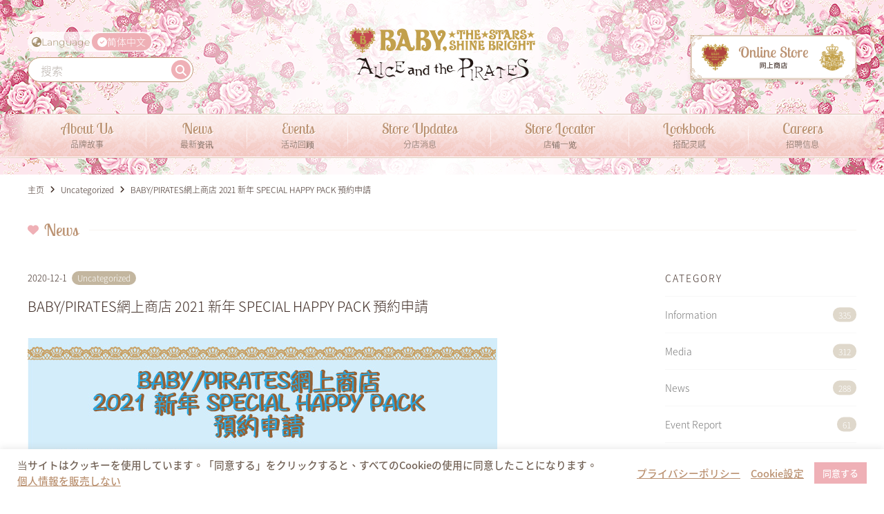

--- FILE ---
content_type: text/html; charset=UTF-8
request_url: https://www.babyssb.co.jp/info2/2021happypack_online-zh/
body_size: 12273
content:
<!DOCTYPE html>
<html class="no-js" lang="zh">
<head prefix="og: http://ogp.me/ns# fb: http://ogp.me/ns/fb# article: http://ogp.me/ns/article#">	<meta charset="UTF-8">
	<meta name="viewport" content="width=device-width, initial-scale=1.0" >
	<meta name="description" content="ロリィタ服ブランド「BABY, THE STARS SHINE BRIGHT」「ALICE and the PIRATES」の公式ウェブサイト" />
	<link rel="alternate" href="https://www.babyssb.co.jp/" hreflang="ja" />
	<link rel="alternate" href="https://www.babyssb.co.jp/en/" hreflang="en" />
	<link rel="alternate" href="https://www.babyssb.co.jp/zh/" hreflang="zh" />
<title>BABY/PIRATES網上商店  2021 新年 SPECIAL HAPPY PACK  預約申請  |  BABY, THE STARS SHINE BRIGHT</title>
<meta name='robots' content='max-image-preview:large' />
<link rel='dns-prefetch' href='//challenges.cloudflare.com' />
<link rel='dns-prefetch' href='//cdnjs.cloudflare.com' />
<style id='wp-img-auto-sizes-contain-inline-css' type='text/css'>
img:is([sizes=auto i],[sizes^="auto," i]){contain-intrinsic-size:3000px 1500px}
/*# sourceURL=wp-img-auto-sizes-contain-inline-css */
</style>
<link rel='stylesheet' id='sbi_styles-css' href='https://www.babyssb.co.jp/wp-content/plugins/instagram-feed/css/sbi-styles.min.css?ver=6.10.0' type='text/css' media='all' />
<style id='wp-block-library-inline-css' type='text/css'>
:root{--wp-block-synced-color:#7a00df;--wp-block-synced-color--rgb:122,0,223;--wp-bound-block-color:var(--wp-block-synced-color);--wp-editor-canvas-background:#ddd;--wp-admin-theme-color:#007cba;--wp-admin-theme-color--rgb:0,124,186;--wp-admin-theme-color-darker-10:#006ba1;--wp-admin-theme-color-darker-10--rgb:0,107,160.5;--wp-admin-theme-color-darker-20:#005a87;--wp-admin-theme-color-darker-20--rgb:0,90,135;--wp-admin-border-width-focus:2px}@media (min-resolution:192dpi){:root{--wp-admin-border-width-focus:1.5px}}.wp-element-button{cursor:pointer}:root .has-very-light-gray-background-color{background-color:#eee}:root .has-very-dark-gray-background-color{background-color:#313131}:root .has-very-light-gray-color{color:#eee}:root .has-very-dark-gray-color{color:#313131}:root .has-vivid-green-cyan-to-vivid-cyan-blue-gradient-background{background:linear-gradient(135deg,#00d084,#0693e3)}:root .has-purple-crush-gradient-background{background:linear-gradient(135deg,#34e2e4,#4721fb 50%,#ab1dfe)}:root .has-hazy-dawn-gradient-background{background:linear-gradient(135deg,#faaca8,#dad0ec)}:root .has-subdued-olive-gradient-background{background:linear-gradient(135deg,#fafae1,#67a671)}:root .has-atomic-cream-gradient-background{background:linear-gradient(135deg,#fdd79a,#004a59)}:root .has-nightshade-gradient-background{background:linear-gradient(135deg,#330968,#31cdcf)}:root .has-midnight-gradient-background{background:linear-gradient(135deg,#020381,#2874fc)}:root{--wp--preset--font-size--normal:16px;--wp--preset--font-size--huge:42px}.has-regular-font-size{font-size:1em}.has-larger-font-size{font-size:2.625em}.has-normal-font-size{font-size:var(--wp--preset--font-size--normal)}.has-huge-font-size{font-size:var(--wp--preset--font-size--huge)}.has-text-align-center{text-align:center}.has-text-align-left{text-align:left}.has-text-align-right{text-align:right}.has-fit-text{white-space:nowrap!important}#end-resizable-editor-section{display:none}.aligncenter{clear:both}.items-justified-left{justify-content:flex-start}.items-justified-center{justify-content:center}.items-justified-right{justify-content:flex-end}.items-justified-space-between{justify-content:space-between}.screen-reader-text{border:0;clip-path:inset(50%);height:1px;margin:-1px;overflow:hidden;padding:0;position:absolute;width:1px;word-wrap:normal!important}.screen-reader-text:focus{background-color:#ddd;clip-path:none;color:#444;display:block;font-size:1em;height:auto;left:5px;line-height:normal;padding:15px 23px 14px;text-decoration:none;top:5px;width:auto;z-index:100000}html :where(.has-border-color){border-style:solid}html :where([style*=border-top-color]){border-top-style:solid}html :where([style*=border-right-color]){border-right-style:solid}html :where([style*=border-bottom-color]){border-bottom-style:solid}html :where([style*=border-left-color]){border-left-style:solid}html :where([style*=border-width]){border-style:solid}html :where([style*=border-top-width]){border-top-style:solid}html :where([style*=border-right-width]){border-right-style:solid}html :where([style*=border-bottom-width]){border-bottom-style:solid}html :where([style*=border-left-width]){border-left-style:solid}html :where(img[class*=wp-image-]){height:auto;max-width:100%}:where(figure){margin:0 0 1em}html :where(.is-position-sticky){--wp-admin--admin-bar--position-offset:var(--wp-admin--admin-bar--height,0px)}@media screen and (max-width:600px){html :where(.is-position-sticky){--wp-admin--admin-bar--position-offset:0px}}

/*# sourceURL=wp-block-library-inline-css */
</style><style id='global-styles-inline-css' type='text/css'>
:root{--wp--preset--aspect-ratio--square: 1;--wp--preset--aspect-ratio--4-3: 4/3;--wp--preset--aspect-ratio--3-4: 3/4;--wp--preset--aspect-ratio--3-2: 3/2;--wp--preset--aspect-ratio--2-3: 2/3;--wp--preset--aspect-ratio--16-9: 16/9;--wp--preset--aspect-ratio--9-16: 9/16;--wp--preset--color--black: #000000;--wp--preset--color--cyan-bluish-gray: #abb8c3;--wp--preset--color--white: #ffffff;--wp--preset--color--pale-pink: #f78da7;--wp--preset--color--vivid-red: #cf2e2e;--wp--preset--color--luminous-vivid-orange: #ff6900;--wp--preset--color--luminous-vivid-amber: #fcb900;--wp--preset--color--light-green-cyan: #7bdcb5;--wp--preset--color--vivid-green-cyan: #00d084;--wp--preset--color--pale-cyan-blue: #8ed1fc;--wp--preset--color--vivid-cyan-blue: #0693e3;--wp--preset--color--vivid-purple: #9b51e0;--wp--preset--color--crimson: #dc143c;--wp--preset--color--pink: #efb0b6;--wp--preset--color--gold: #bd9472;--wp--preset--color--ocher: #c5b098;--wp--preset--color--light-ocher: #f3efea;--wp--preset--color--navy: #22659a;--wp--preset--color--text-color: #402e27;--wp--preset--color--text-navy-color: #343e50;--wp--preset--gradient--vivid-cyan-blue-to-vivid-purple: linear-gradient(135deg,rgb(6,147,227) 0%,rgb(155,81,224) 100%);--wp--preset--gradient--light-green-cyan-to-vivid-green-cyan: linear-gradient(135deg,rgb(122,220,180) 0%,rgb(0,208,130) 100%);--wp--preset--gradient--luminous-vivid-amber-to-luminous-vivid-orange: linear-gradient(135deg,rgb(252,185,0) 0%,rgb(255,105,0) 100%);--wp--preset--gradient--luminous-vivid-orange-to-vivid-red: linear-gradient(135deg,rgb(255,105,0) 0%,rgb(207,46,46) 100%);--wp--preset--gradient--very-light-gray-to-cyan-bluish-gray: linear-gradient(135deg,rgb(238,238,238) 0%,rgb(169,184,195) 100%);--wp--preset--gradient--cool-to-warm-spectrum: linear-gradient(135deg,rgb(74,234,220) 0%,rgb(151,120,209) 20%,rgb(207,42,186) 40%,rgb(238,44,130) 60%,rgb(251,105,98) 80%,rgb(254,248,76) 100%);--wp--preset--gradient--blush-light-purple: linear-gradient(135deg,rgb(255,206,236) 0%,rgb(152,150,240) 100%);--wp--preset--gradient--blush-bordeaux: linear-gradient(135deg,rgb(254,205,165) 0%,rgb(254,45,45) 50%,rgb(107,0,62) 100%);--wp--preset--gradient--luminous-dusk: linear-gradient(135deg,rgb(255,203,112) 0%,rgb(199,81,192) 50%,rgb(65,88,208) 100%);--wp--preset--gradient--pale-ocean: linear-gradient(135deg,rgb(255,245,203) 0%,rgb(182,227,212) 50%,rgb(51,167,181) 100%);--wp--preset--gradient--electric-grass: linear-gradient(135deg,rgb(202,248,128) 0%,rgb(113,206,126) 100%);--wp--preset--gradient--midnight: linear-gradient(135deg,rgb(2,3,129) 0%,rgb(40,116,252) 100%);--wp--preset--font-size--small: 13px;--wp--preset--font-size--medium: 20px;--wp--preset--font-size--large: 36px;--wp--preset--font-size--x-large: 42px;--wp--preset--spacing--20: 0.44rem;--wp--preset--spacing--30: 0.67rem;--wp--preset--spacing--40: 1rem;--wp--preset--spacing--50: 1.5rem;--wp--preset--spacing--60: 2.25rem;--wp--preset--spacing--70: 3.38rem;--wp--preset--spacing--80: 5.06rem;--wp--preset--shadow--natural: 6px 6px 9px rgba(0, 0, 0, 0.2);--wp--preset--shadow--deep: 12px 12px 50px rgba(0, 0, 0, 0.4);--wp--preset--shadow--sharp: 6px 6px 0px rgba(0, 0, 0, 0.2);--wp--preset--shadow--outlined: 6px 6px 0px -3px rgb(255, 255, 255), 6px 6px rgb(0, 0, 0);--wp--preset--shadow--crisp: 6px 6px 0px rgb(0, 0, 0);}:where(.is-layout-flex){gap: 0.5em;}:where(.is-layout-grid){gap: 0.5em;}body .is-layout-flex{display: flex;}.is-layout-flex{flex-wrap: wrap;align-items: center;}.is-layout-flex > :is(*, div){margin: 0;}body .is-layout-grid{display: grid;}.is-layout-grid > :is(*, div){margin: 0;}:where(.wp-block-columns.is-layout-flex){gap: 2em;}:where(.wp-block-columns.is-layout-grid){gap: 2em;}:where(.wp-block-post-template.is-layout-flex){gap: 1.25em;}:where(.wp-block-post-template.is-layout-grid){gap: 1.25em;}.has-black-color{color: var(--wp--preset--color--black) !important;}.has-cyan-bluish-gray-color{color: var(--wp--preset--color--cyan-bluish-gray) !important;}.has-white-color{color: var(--wp--preset--color--white) !important;}.has-pale-pink-color{color: var(--wp--preset--color--pale-pink) !important;}.has-vivid-red-color{color: var(--wp--preset--color--vivid-red) !important;}.has-luminous-vivid-orange-color{color: var(--wp--preset--color--luminous-vivid-orange) !important;}.has-luminous-vivid-amber-color{color: var(--wp--preset--color--luminous-vivid-amber) !important;}.has-light-green-cyan-color{color: var(--wp--preset--color--light-green-cyan) !important;}.has-vivid-green-cyan-color{color: var(--wp--preset--color--vivid-green-cyan) !important;}.has-pale-cyan-blue-color{color: var(--wp--preset--color--pale-cyan-blue) !important;}.has-vivid-cyan-blue-color{color: var(--wp--preset--color--vivid-cyan-blue) !important;}.has-vivid-purple-color{color: var(--wp--preset--color--vivid-purple) !important;}.has-black-background-color{background-color: var(--wp--preset--color--black) !important;}.has-cyan-bluish-gray-background-color{background-color: var(--wp--preset--color--cyan-bluish-gray) !important;}.has-white-background-color{background-color: var(--wp--preset--color--white) !important;}.has-pale-pink-background-color{background-color: var(--wp--preset--color--pale-pink) !important;}.has-vivid-red-background-color{background-color: var(--wp--preset--color--vivid-red) !important;}.has-luminous-vivid-orange-background-color{background-color: var(--wp--preset--color--luminous-vivid-orange) !important;}.has-luminous-vivid-amber-background-color{background-color: var(--wp--preset--color--luminous-vivid-amber) !important;}.has-light-green-cyan-background-color{background-color: var(--wp--preset--color--light-green-cyan) !important;}.has-vivid-green-cyan-background-color{background-color: var(--wp--preset--color--vivid-green-cyan) !important;}.has-pale-cyan-blue-background-color{background-color: var(--wp--preset--color--pale-cyan-blue) !important;}.has-vivid-cyan-blue-background-color{background-color: var(--wp--preset--color--vivid-cyan-blue) !important;}.has-vivid-purple-background-color{background-color: var(--wp--preset--color--vivid-purple) !important;}.has-black-border-color{border-color: var(--wp--preset--color--black) !important;}.has-cyan-bluish-gray-border-color{border-color: var(--wp--preset--color--cyan-bluish-gray) !important;}.has-white-border-color{border-color: var(--wp--preset--color--white) !important;}.has-pale-pink-border-color{border-color: var(--wp--preset--color--pale-pink) !important;}.has-vivid-red-border-color{border-color: var(--wp--preset--color--vivid-red) !important;}.has-luminous-vivid-orange-border-color{border-color: var(--wp--preset--color--luminous-vivid-orange) !important;}.has-luminous-vivid-amber-border-color{border-color: var(--wp--preset--color--luminous-vivid-amber) !important;}.has-light-green-cyan-border-color{border-color: var(--wp--preset--color--light-green-cyan) !important;}.has-vivid-green-cyan-border-color{border-color: var(--wp--preset--color--vivid-green-cyan) !important;}.has-pale-cyan-blue-border-color{border-color: var(--wp--preset--color--pale-cyan-blue) !important;}.has-vivid-cyan-blue-border-color{border-color: var(--wp--preset--color--vivid-cyan-blue) !important;}.has-vivid-purple-border-color{border-color: var(--wp--preset--color--vivid-purple) !important;}.has-vivid-cyan-blue-to-vivid-purple-gradient-background{background: var(--wp--preset--gradient--vivid-cyan-blue-to-vivid-purple) !important;}.has-light-green-cyan-to-vivid-green-cyan-gradient-background{background: var(--wp--preset--gradient--light-green-cyan-to-vivid-green-cyan) !important;}.has-luminous-vivid-amber-to-luminous-vivid-orange-gradient-background{background: var(--wp--preset--gradient--luminous-vivid-amber-to-luminous-vivid-orange) !important;}.has-luminous-vivid-orange-to-vivid-red-gradient-background{background: var(--wp--preset--gradient--luminous-vivid-orange-to-vivid-red) !important;}.has-very-light-gray-to-cyan-bluish-gray-gradient-background{background: var(--wp--preset--gradient--very-light-gray-to-cyan-bluish-gray) !important;}.has-cool-to-warm-spectrum-gradient-background{background: var(--wp--preset--gradient--cool-to-warm-spectrum) !important;}.has-blush-light-purple-gradient-background{background: var(--wp--preset--gradient--blush-light-purple) !important;}.has-blush-bordeaux-gradient-background{background: var(--wp--preset--gradient--blush-bordeaux) !important;}.has-luminous-dusk-gradient-background{background: var(--wp--preset--gradient--luminous-dusk) !important;}.has-pale-ocean-gradient-background{background: var(--wp--preset--gradient--pale-ocean) !important;}.has-electric-grass-gradient-background{background: var(--wp--preset--gradient--electric-grass) !important;}.has-midnight-gradient-background{background: var(--wp--preset--gradient--midnight) !important;}.has-small-font-size{font-size: var(--wp--preset--font-size--small) !important;}.has-medium-font-size{font-size: var(--wp--preset--font-size--medium) !important;}.has-large-font-size{font-size: var(--wp--preset--font-size--large) !important;}.has-x-large-font-size{font-size: var(--wp--preset--font-size--x-large) !important;}
/*# sourceURL=global-styles-inline-css */
</style>

<link rel='stylesheet' id='sass-basis-core-css' href='https://www.babyssb.co.jp/wp-content/plugins/snow-monkey-editor/dist/css/fallback.css?ver=1763734689' type='text/css' media='all' />
<link rel='stylesheet' id='snow-monkey-editor-css' href='https://www.babyssb.co.jp/wp-content/plugins/snow-monkey-editor/dist/css/app.css?ver=1763734689' type='text/css' media='all' />
<link rel='stylesheet' id='snow-monkey-editor@front-css' href='https://www.babyssb.co.jp/wp-content/plugins/snow-monkey-editor/dist/css/front.css?ver=1763734689' type='text/css' media='all' />
<link rel='stylesheet' id='my-block-style-css' href='https://www.babyssb.co.jp/wp-content/themes/babyssbThema/inc/css/block.min.css?ver=1.1.11' type='text/css' media='all' />
<link rel='stylesheet' id='cookie-law-info-css' href='https://www.babyssb.co.jp/wp-content/plugins/cookie-law-info/legacy/public/css/cookie-law-info-public.css?ver=3.3.9.1' type='text/css' media='all' />
<link rel='stylesheet' id='cookie-law-info-gdpr-css' href='https://www.babyssb.co.jp/wp-content/plugins/cookie-law-info/legacy/public/css/cookie-law-info-gdpr.css?ver=3.3.9.1' type='text/css' media='all' />
<link rel='stylesheet' id='snow-monkey-editor@view-css' href='https://www.babyssb.co.jp/wp-content/plugins/snow-monkey-editor/dist/css/view.css?ver=1763734689' type='text/css' media='all' />
<link rel='stylesheet' id='fontawesome-css' href='https://www.babyssb.co.jp/wp-content/themes/babyssbThema/inc/lib/fontawesome-free-6.7.2-web/css/all.min.css?ver=6.7.2' type='text/css' media='all' />
<link rel='stylesheet' id='magnific-css' href='https://www.babyssb.co.jp/wp-content/themes/babyssbThema/inc/lib/magnific-popup/magnific-popup.css?ver=1.1.0' type='text/css' media='all' />
<link rel='stylesheet' id='common-style-css' href='https://www.babyssb.co.jp/wp-content/themes/babyssbThema/inc/css/common.min.css?ver=1.0.9' type='text/css' media='all' />
<link rel='stylesheet' id='basic-style-css' href='https://www.babyssb.co.jp/wp-content/themes/babyssbThema/style.css?ver=1.0.9' type='text/css' media='all' />
<script type="text/javascript" src="https://www.babyssb.co.jp/wp-content/themes/babyssbThema/inc/lib/jquery/jquery-3.7.1.min.js?ver=3.7.1" id="jquery-js"></script>
<script type="text/javascript" id="cookie-law-info-js-extra">
/* <![CDATA[ */
var Cli_Data = {"nn_cookie_ids":[],"cookielist":[],"non_necessary_cookies":[],"ccpaEnabled":"1","ccpaRegionBased":"","ccpaBarEnabled":"1","strictlyEnabled":["necessary","obligatoire"],"ccpaType":"ccpa_gdpr","js_blocking":"1","custom_integration":"","triggerDomRefresh":"","secure_cookies":""};
var cli_cookiebar_settings = {"animate_speed_hide":"500","animate_speed_show":"500","background":"#FFF","border":"#b1a6a6c2","border_on":"","button_1_button_colour":"#efb0b6","button_1_button_hover":"#bf8d92","button_1_link_colour":"#fff","button_1_as_button":"1","button_1_new_win":"","button_2_button_colour":"#333","button_2_button_hover":"#292929","button_2_link_colour":"#bb9272","button_2_as_button":"","button_2_hidebar":"","button_3_button_colour":"#bdc3c7","button_3_button_hover":"#979c9f","button_3_link_colour":"#ffffff","button_3_as_button":"1","button_3_new_win":"","button_4_button_colour":"#dedfe0","button_4_button_hover":"#b2b2b3","button_4_link_colour":"#bb9272","button_4_as_button":"","button_7_button_colour":"#efb0b6","button_7_button_hover":"#bf8d92","button_7_link_colour":"#fff","button_7_as_button":"1","button_7_new_win":"","font_family":"inherit","header_fix":"","notify_animate_hide":"1","notify_animate_show":"","notify_div_id":"#cookie-law-info-bar","notify_position_horizontal":"left","notify_position_vertical":"bottom","scroll_close":"","scroll_close_reload":"","accept_close_reload":"","reject_close_reload":"","showagain_tab":"1","showagain_background":"#fff","showagain_border":"#000","showagain_div_id":"#cookie-law-info-again","showagain_x_position":"0","text":"#736357","show_once_yn":"","show_once":"10000","logging_on":"","as_popup":"","popup_overlay":"1","bar_heading_text":"","cookie_bar_as":"banner","popup_showagain_position":"bottom-right","widget_position":"left"};
var log_object = {"ajax_url":"https://www.babyssb.co.jp/wp-admin/admin-ajax.php"};
//# sourceURL=cookie-law-info-js-extra
/* ]]> */
</script>
<script type="text/javascript" src="https://www.babyssb.co.jp/wp-content/plugins/cookie-law-info/legacy/public/js/cookie-law-info-public.js?ver=3.3.9.1" id="cookie-law-info-js"></script>
<script type="text/javascript" id="cookie-law-info-ccpa-js-extra">
/* <![CDATA[ */
var ccpa_data = {"opt_out_prompt":"\u672c\u5f53\u306b\u30aa\u30d7\u30c8\u30a2\u30a6\u30c8\u3092\u5e0c\u671b\u3057\u307e\u3059\u304b ?","opt_out_confirm":"\u78ba\u8a8d","opt_out_cancel":"\u30ad\u30e3\u30f3\u30bb\u30eb"};
//# sourceURL=cookie-law-info-ccpa-js-extra
/* ]]> */
</script>
<script type="text/javascript" src="https://www.babyssb.co.jp/wp-content/plugins/cookie-law-info/legacy/admin/modules/ccpa/assets/js/cookie-law-info-ccpa.js?ver=3.3.9.1" id="cookie-law-info-ccpa-js"></script>
<script type="text/javascript" src="https://www.babyssb.co.jp/wp-content/plugins/snow-monkey-editor/dist/js/app.js?ver=1763734689" id="snow-monkey-editor-js" defer="defer" data-wp-strategy="defer"></script>
<link rel="canonical" href="https://www.babyssb.co.jp/info2/2021happypack_online-zh/">
<link rel="icon" href="https://www.babyssb.co.jp/wp-content/uploads/2021/11/cropped-favicon-32x32.png" sizes="32x32" />
<link rel="icon" href="https://www.babyssb.co.jp/wp-content/uploads/2021/11/cropped-favicon-192x192.png" sizes="192x192" />
<link rel="apple-touch-icon" href="https://www.babyssb.co.jp/wp-content/uploads/2021/11/cropped-favicon-180x180.png" />
<meta name="msapplication-TileImage" content="https://www.babyssb.co.jp/wp-content/uploads/2021/11/cropped-favicon-270x270.png" />
	<meta property="og:type" content="article">
	<meta property="og:site_name" content="BABY, THE STARS SHINE BRIGHT">
	<meta property="og:url" content="https://www.babyssb.co.jp/info2/2021happypack_online-zh/">
	<meta property="og:title" content="BABY/PIRATES網上商店  2021 新年 SPECIAL HAPPY PACK  預約申請">
	<meta property="og:description" content="">
	<meta property="og:image" content="https://www.babyssb.co.jp/wp-content/uploads/2020/12/15c157a287da46b8f9dd97fdfe4e29ee.jpg">
	<meta name="twitter:card" content="summary_large_image">
	<meta name="twitter:site" content="@BABY_THE_STARS">
	<meta name="twitter:image" content="https://www.babyssb.co.jp/wp-content/uploads/2020/12/15c157a287da46b8f9dd97fdfe4e29ee.jpg">
	<meta name="twitter:description" content="">
	<meta name="twitter:title" content="BABY/PIRATES網上商店  2021 新年 SPECIAL HAPPY PACK  預約申請">	
<script>
(function(i,s,o,g,r,a,m){i['GoogleAnalyticsObject']=r;i[r]=i[r]||function(){
(i[r].q=i[r].q||[]).push(arguments)},i[r].l=1*new Date();a=s.createElement(o),
m=s.getElementsByTagName(o)[0];a.async=1;a.src=g;m.parentNode.insertBefore(a,m)
})(window,document,'script','//www.google-analytics.com/analytics.js','ga');
ga('create', 'UA-49961143-1', 'babyssb.co.jp');
ga('send', 'pageview');
</script>
<link rel='stylesheet' id='cookie-law-info-table-css' href='https://www.babyssb.co.jp/wp-content/plugins/cookie-law-info/legacy/public/css/cookie-law-info-table.css?ver=3.3.9.1' type='text/css' media='all' />
</head>
<body class="wp-singular post-template-default single single-post postid-99517 single-format-standard wp-embed-responsive wp-theme-babyssbThema text-lang_zh">
<div id="splash">
<div id="splash_logo"><img src="https://www.babyssb.co.jp/wp-content/themes/babyssbThema/inc/images/header/logo.png" alt="BABY, THE STARS SHINE BRIGHT" title="BABY, THE STARS SHINE BRIGHT"></div>
</div>
<header itemscope="itemscope" itemtype="https://schema.org/WPHeader" class="header-wrap navbar">
	<div class="container">
		<div class="navbar-site">
			<p class="navbar-brand"><a href="https://www.babyssb.co.jp/" class="link-after"><object data="https://www.babyssb.co.jp/wp-content/themes/babyssbThema/inc/images/header/logo.svg" type="image/svg+xml" class="navbar-brand-svg"><img src="https://www.babyssb.co.jp/wp-content/themes/babyssbThema/inc/images/header/logo.png" alt="BABY, THE STARS SHINE BRIGHT" title="BABY, THE STARS SHINE BRIGHT"></object></a></p>
			<div class="navbar-site-lang_search">
				<div class="navbar-site-lang">
					<p class="text-lang_en"><i class="fas fa-globe-asia"></i>Language</p>
					<p class="navbar-site-lang-btn"><img src="https://www.babyssb.co.jp/wp-content/themes/babyssbThema/inc/images/header/btn-lang.png" alt="Language Button"></p>
					<dl>
						<dt><i class="fas fa-check-circle"></i>简体中文</dt>
						<dd>
							<ul class="">
								<li class="text-lang_ja"><a href="https://www.babyssb.co.jp/">日本語</a></li>
								<li class="text-lang_en"><a href="https://www.babyssb.co.jp/en/">ENGLISH</a></li>
								<li class="text-lang_zh"><a href="https://www.babyssb.co.jp/zh/">简体中文</a></li>
							</ul>
						</dd>
					</dl>
				</div>
				<div class="navbar-site-search">
					<p class="navbar-site-search-btn"><img src="https://www.babyssb.co.jp/wp-content/themes/babyssbThema/inc/images/header/btn-search.png" alt="Seacrh Button"></p>
					<div class="navbar-site-search-wrap"><form role="search" method="get" class="form-search" action="https://www.babyssb.co.jp/">
	<input type="text" placeholder="搜索" value="" name="s" />
	<button type="submit" name="submit" id="searchsubmit" value="検索"><i class="fas fa-search"></i></button>
</form></div>
				</div>
			</div>
			<p class="navbar-site-online"><a href="https://store.babyssb.co.jp/" target="_blank"><img src="https://www.babyssb.co.jp/wp-content/themes/babyssbThema/inc/images/header/onlinestore-header_zh.png" alt="BABY, THE STARS SHINE BRIGHT 邮购"></a></p>
			<button class="header-nav-toggle"><span></span><span></span><span></span></button>
		</div>
		<div class="navbar-collapse" id="navbarContent">
			<ul class="navbar-nav" id="navbarNav">
<li itemscope="itemscope" itemtype="https://www.schema.org/SiteNavigationElement" class="menu-item menu-item-type-post_type menu-item-object-page menu-item-112645 nav-item menuitem-page-brand"><a title="品牌故事" href="https://www.babyssb.co.jp/brand/" class="nav-link"><span class="link-menu">About Us<span class="small">品牌故事</span></span></a></li>
<li itemscope="itemscope" itemtype="https://www.schema.org/SiteNavigationElement" class="menu-item menu-item-type-custom menu-item-object-custom menu-item-112652 nav-item"><a title="最新资讯" href="/news/" class="nav-link"><span class="link-menu">News<span class="small">最新资讯</span></span></a></li>
<li itemscope="itemscope" itemtype="https://www.schema.org/SiteNavigationElement" class="menu-item menu-item-type-taxonomy menu-item-object-category menu-item-158475 nav-item menuitem-category-gallery"><a title="活动回顾" href="https://www.babyssb.co.jp/category/official_news/gallery/" class="nav-link"><span class="link-menu">Events<span class="small">活动回顾</span></span></a></li>
<li itemscope="itemscope" itemtype="https://www.schema.org/SiteNavigationElement" class="menu-item menu-item-type-custom menu-item-object-custom menu-item-112653 nav-item"><a title="分店消息" href="/store_info/" class="nav-link"><span class="link-menu">Store Updates<span class="small">分店消息</span></span></a></li>
<li itemscope="itemscope" itemtype="https://www.schema.org/SiteNavigationElement" class="menu-item menu-item-type-post_type menu-item-object-page menu-item-112646 nav-item menuitem-page-shop_list"><a title="店铺一览" href="https://www.babyssb.co.jp/shop_list/" class="nav-link"><span class="link-menu">Store Locator<span class="small">店铺一览</span></span></a></li>
<li itemscope="itemscope" itemtype="https://www.schema.org/SiteNavigationElement" class="menu-item menu-item-type-post_type menu-item-object-page menu-item-112647 nav-item menuitem-page-gallery"><a title="搭配灵感" href="https://www.babyssb.co.jp/gallery/" class="nav-link"><span class="link-menu">Lookbook<span class="small">搭配灵感</span></span></a></li>
<li itemscope="itemscope" itemtype="https://www.schema.org/SiteNavigationElement" class="menu-item menu-item-type-post_type menu-item-object-page menu-item-112648 nav-item menuitem-page-recruit"><a title="招聘信息" href="https://www.babyssb.co.jp/recruit/" class="nav-link"><span class="link-menu">Careers<span class="small">招聘信息</span></span></a></li>
			</ul>
			<p class="navbar-site-online"><a href="https://store.babyssb.co.jp/" target="_blank"><img src="https://www.babyssb.co.jp/wp-content/themes/babyssbThema/inc/images/header/onlinestore-header_zh.png" alt="BABY, THE STARS SHINE BRIGHT 邮购" title="BABY, THE STARS SHINE BRIGHT"></a></p>
		</div>
	</div>
</header>
<div class="header-overlay"></div>
<div class="wrap">	<nav aria-label="breadcrumb">
		<div class="container">
			<ol class="breadcrumb effect-link" itemscope itemtype="http://schema.org/BreadcrumbList">
				<li itemprop="itemListElement" itemscope itemtype="http://schema.org/ListItem" class="breadcrumb-item"><a itemprop="item" href="https://www.babyssb.co.jp/zh/"><span itemprop="name">主页</span></a><meta itemprop="position" content="1" /></li>
		<li itemprop="itemListElement" itemscope itemtype="http://schema.org/ListItem" class="breadcrumb-item" aria-current="page"><a itemprop="item" href="https://www.babyssb.co.jp/category/info2/"><span itemprop="name">Uncategorized</span></a><meta itemprop="position" content="2" /></li>
		<li itemprop="itemListElement" itemscope itemtype="http://schema.org/ListItem" class="breadcrumb-item active" aria-current="page"><span itemprop="name">BABY/PIRATES網上商店  2021 新年 SPECIAL HAPPY PACK  預約申請</span><meta itemprop="position" content="3" /></li>
			</ol>
		</div>
	</nav>
	<header class="page__header">
		<div class="container">
<p class="text-cursive"><i class="fas fa-heart" aria-hidden="true"></i> News</p>		</div>
	</header>
	<div class="container">
		<div class="row">
			<div class="col-lg-8">
	<article itemscope itemtype="http://schema.org/Article" class="post-99517 post type-post status-publish format-standard hentry category-info2">
				<header class="post__header">
					<p class="small"><time datetime="2020-12-01T10:14:37+09:00">2020-12-1</time>
<span class="badge badge-default">Uncategorized</span></p>
					<h1 itemprop="headline" class="post__header--title">BABY/PIRATES網上商店  2021 新年 SPECIAL HAPPY PACK  預約申請</h1>
					<p itemprop="author" itemscope itemtype="https://schema.org/Organization" hidden><a href="https://www.babyssb.co.jp/" itemprop="url"><span itemprop="name">株式会社 ベイビー、ザ スターズ シャイン ブライト</span></a></p>
				</header>
						<section itemprop="mainEntityOfPage" class="post__content entry-content">
<p><img fetchpriority="high" decoding="async" src="https://www.babyssb.co.jp/wp-content/uploads/2020/12/15c157a287da46b8f9dd97fdfe4e29ee.jpg" alt="" width="680" height="4163" class="alignnone size-full wp-image-99748" usemap="#ImageMap" /></p>
<map name="ImageMap">
<area shape="rect" coords="218,4020,484,4086" href="https://store.babyssb.co.jp/category/select/cid/485" target="_blank" />
<area shape="rect" coords="366,3684,556,3727" href="https://www.post.japanpost.jp/int/information/overview_cn.html" target="_blank" /> </map>
						</section>
	</article>
				<aside class="post_navigation">
					<div class="post__navigation--prev effect-link"><a href="https://www.babyssb.co.jp/info2/20201112_online-en/" rel="prev"><i class="fas fa-angle-left"></i> <span>Prev Post</span></a></div>
					<div class="post_navigation-center">		<ul class="post_fusion-shere list-inline">
			<li class="list-inline-item post_fusion-shere-title">SHARE:</li>
			<li class="list-inline-item post_fusion-shere-tw"><a href="http://twitter.com/intent/tweet?url=https%3A%2F%2Fwww.babyssb.co.jp%2Finfo2%2F2021happypack_online-zh%2F&text=BABY%2FPIRATES%E7%B6%B2%E4%B8%8A%E5%95%86%E5%BA%97++2021+%E6%96%B0%E5%B9%B4+SPECIAL+HAPPY+PACK++%E9%A0%90%E7%B4%84%E7%94%B3%E8%AB%8B&tw_p=tweetbutton" target="_blank"><i class="fa-brands fa-x-twitter"></i></a></li>
			<li class="list-inline-item post_fusion-shere-fb"><a href="http://www.facebook.com/sharer.php?src=bm&u=https%3A%2F%2Fwww.babyssb.co.jp%2Finfo2%2F2021happypack_online-zh%2F&t=BABY%2FPIRATES%E7%B6%B2%E4%B8%8A%E5%95%86%E5%BA%97++2021+%E6%96%B0%E5%B9%B4+SPECIAL+HAPPY+PACK++%E9%A0%90%E7%B4%84%E7%94%B3%E8%AB%8B" target="_blank"><i class="fa-brands fa-facebook-f"></i></a></li>
			<li class="list-inline-item post_fusion-shere-li"><a href="http://line.me/R/msg/text/?BABY%2FPIRATES%E7%B6%B2%E4%B8%8A%E5%95%86%E5%BA%97++2021+%E6%96%B0%E5%B9%B4+SPECIAL+HAPPY+PACK++%E9%A0%90%E7%B4%84%E7%94%B3%E8%AB%8B%0Ahttps%3A%2F%2Fwww.babyssb.co.jp%2Finfo2%2F2021happypack_online-zh%2F"><i class="fa-brands fa-line"></i></a></li>
		</ul>
</div>
					<div class="post__navigation--next effect-link"><a href="https://www.babyssb.co.jp/info2/2021happypack_online-en/" rel="next"><span>Next Post</span> <i class="fas fa-angle-right"></i></a></div>
				</aside>
			</div>
			<div class="col-lg-3 offset-lg-1">
<div class="sidebar">
	<div class="widget widget-category">
		<h4>CATEGORY</h4>
		<ul>
	<li class="cat-item cat-item-2"><a href="https://www.babyssb.co.jp/category/info/">Information <span class="count">335</span></a>
</li>
	<li class="cat-item cat-item-6"><a href="https://www.babyssb.co.jp/category/official_news/media/">Media <span class="count">312</span></a>
</li>
	<li class="cat-item cat-item-126"><a href="https://www.babyssb.co.jp/category/official_news/">News <span class="count">288</span></a>
</li>
	<li class="cat-item cat-item-44"><a href="https://www.babyssb.co.jp/category/official_news/gallery/">Event Report <span class="count">61</span></a>
</li>
		</ul>
	</div>
</div>			</div>
		</div>
	</div>
</div>
<p class="pagetop"><i class="fas fa-arrow-up" aria-hidden="true"></i></p>
<footer class="footer-wrap">
	<div class="container">
		<ul class="footer-nav">
<li class="menu-item menu-item-type-post_type menu-item-object-page menu-item-112664 menuitem-page-reserve_shop-zh"><a href="https://www.babyssb.co.jp/zh/reserve_shop-zh/">有關於店鋪預約</a></li>
<li class="menu-item menu-item-type-post_type menu-item-object-post menu-item-112666 menuitem-post-info_imitation"><a href="https://www.babyssb.co.jp/info2/info_imitation/">关于仿造品及类似商品的相关声明</a></li>
<li class="menu-item menu-item-type-post_type menu-item-object-page menu-item-112665 menuitem-page-contact"><a href="https://www.babyssb.co.jp/contact/">联系我们</a></li>
		</ul>
		<div class="text-center copyright-annotations">
			<p class="text-lang_ja">当サイト内のすべての絵と文の転載はご遠慮ください。無許可の転載、複製、転用等は法律により罰せられます。</p>
			<p class="text-lang_en">All rights reserved. Unauthorized duplication is a violation of applicable laws.</p>
			<p class="text-lang_zh">本站內所有图文请勿转载. 未经许可不得转载使用，违者必究.</p>
		</div>
	</div>
	<p class="text-center copyright text-lang_en">&copy; 1988-2026 BABY, THE STARS SHINE BRIGHT All rights reserved.</p>
</footer>
<script type="speculationrules">
{"prefetch":[{"source":"document","where":{"and":[{"href_matches":"/*"},{"not":{"href_matches":["/wp-*.php","/wp-admin/*","/wp-content/uploads/*","/wp-content/*","/wp-content/plugins/*","/wp-content/themes/babyssbThema/*","/*\\?(.+)"]}},{"not":{"selector_matches":"a[rel~=\"nofollow\"]"}},{"not":{"selector_matches":".no-prefetch, .no-prefetch a"}}]},"eagerness":"conservative"}]}
</script>
<!--googleoff: all--><div id="cookie-law-info-bar" data-nosnippet="true"><span><div class="cli-bar-container cli-style-v2"><div class="cli-bar-message">当サイトはクッキーを使用しています。「同意する」をクリックすると、すべてのCookieの使用に同意したことになります。</br><div class="wt-cli-ccpa-element"> <a style="color:#bb9272" class="wt-cli-ccpa-opt-out">個人情報を販売しない</a></div></div><div class="cli-bar-btn_container"><a href="https://www.babyssb.co.jp/privacy-policy/" id="CONSTANT_OPEN_URL" target="_blank" class="cli-plugin-main-link" style="display:inline-block;margin:0px 10px 0px 5px">プライバシーポリシー</a><a role='button' class="cli_settings_button" style="margin:0px 10px 0px 5px">Cookie設定</a><a role='button' data-cli_action="accept" id="cookie_action_close_header" class="medium cli-plugin-button cli-plugin-main-button cookie_action_close_header cli_action_button wt-cli-accept-btn" style="display:inline-block">同意する</a></div></div></span></div><div id="cookie-law-info-again" style="display:none" data-nosnippet="true"><span id="cookie_hdr_showagain">プライバシーとCookieポリシー</span></div><div class="cli-modal" data-nosnippet="true" id="cliSettingsPopup" tabindex="-1" role="dialog" aria-labelledby="cliSettingsPopup" aria-hidden="true">
  <div class="cli-modal-dialog" role="document">
	<div class="cli-modal-content cli-bar-popup">
		  <button type="button" class="cli-modal-close" id="cliModalClose">
			<svg class="" viewBox="0 0 24 24"><path d="M19 6.41l-1.41-1.41-5.59 5.59-5.59-5.59-1.41 1.41 5.59 5.59-5.59 5.59 1.41 1.41 5.59-5.59 5.59 5.59 1.41-1.41-5.59-5.59z"></path><path d="M0 0h24v24h-24z" fill="none"></path></svg>
			<span class="wt-cli-sr-only">閉じる</span>
		  </button>
		  <div class="cli-modal-body">
			<div class="cli-container-fluid cli-tab-container">
	<div class="cli-row">
		<div class="cli-col-12 cli-align-items-stretch cli-px-0">
			<div class="cli-privacy-overview">
				<h4>個人情報保護方針</h4>				<div class="cli-privacy-content">
					<div class="cli-privacy-content-text">このウェブサイトでは、お客様がウェブサイトを閲覧する際の利便性を向上させるためにCookieを使用しています。このうち、必要性に応じて分類されたCookieは、ウェブサイトの基本的な機能を作動させるために不可欠なものとして、お客様のブラウザに保存されます。また、当社は、お客様の本ウェブサイトの利用状況を分析し理解するために、第三者のCookieを使用しています。これらのCookieは、お客様の同意を得た場合にのみ、お客様のブラウザに保存されます。また、お客様はこれらのCookieをオプトアウトすることができます。しかし、これらのCookieの一部をオプトアウトすると、お客様のブラウジング体験に影響を与える可能性があります。</div>
				</div>
				<a class="cli-privacy-readmore" aria-label="展開する" role="button" data-readmore-text="展開する" data-readless-text="簡易表示"></a>			</div>
		</div>
		<div class="cli-col-12 cli-align-items-stretch cli-px-0 cli-tab-section-container">
												<div class="cli-tab-section">
						<div class="cli-tab-header">
							<a role="button" tabindex="0" class="cli-nav-link cli-settings-mobile" data-target="necessary" data-toggle="cli-toggle-tab">
								必要なもの							</a>
															<div class="wt-cli-necessary-checkbox">
									<input type="checkbox" class="cli-user-preference-checkbox"  id="wt-cli-checkbox-necessary" data-id="checkbox-necessary" checked="checked"  />
									<label class="form-check-label" for="wt-cli-checkbox-necessary">必要なもの</label>
								</div>
								<span class="cli-necessary-caption">常に有効</span>
													</div>
						<div class="cli-tab-content">
							<div class="cli-tab-pane cli-fade" data-id="necessary">
								<div class="wt-cli-cookie-description">
									必要なクッキーは、ウェブサイトが正常に機能するために絶対に必要なものです。これらのクッキーは、匿名でウェブサイトの基本的な機能およびセキュリティ機能を確保します。
<table class="cookielawinfo-row-cat-table cookielawinfo-winter"><thead><tr><th class="cookielawinfo-column-1">Cookie</th><th class="cookielawinfo-column-3">期間</th><th class="cookielawinfo-column-4">説明</th></tr></thead><tbody><tr class="cookielawinfo-row"><td class="cookielawinfo-column-1">その他</td><td class="cookielawinfo-column-3">11 months</td><td class="cookielawinfo-column-4">「その他」のカテゴリーにあるCookieに対するユーザーの同意を保存するために使用されます。</td></tr><tr class="cookielawinfo-row"><td class="cookielawinfo-column-1">アナリティクス</td><td class="cookielawinfo-column-3">11 months</td><td class="cookielawinfo-column-4">「アナリティクス」カテゴリーのCookieに対するユーザーの同意を保存するために使用されます。</td></tr><tr class="cookielawinfo-row"><td class="cookielawinfo-column-1">クッキーポリシーを見る</td><td class="cookielawinfo-column-3">11 months</td><td class="cookielawinfo-column-4">ユーザーがCookieの使用に同意しているかどうかを保存するために使用されます。
個人情報は一切保存されません。</td></tr><tr class="cookielawinfo-row"><td class="cookielawinfo-column-1">パフォーマンス</td><td class="cookielawinfo-column-3">11 months</td><td class="cookielawinfo-column-4">「パフォーマンス」カテゴリーのCookieに対するユーザーの同意を保存するために使用されます。</td></tr><tr class="cookielawinfo-row"><td class="cookielawinfo-column-1">必要なもの</td><td class="cookielawinfo-column-3">11 months</td><td class="cookielawinfo-column-4">「必要」のカテゴリーに分類されたCookieに対するユーザーの同意を保存するために使用されます。</td></tr><tr class="cookielawinfo-row"><td class="cookielawinfo-column-1">機能的なもの</td><td class="cookielawinfo-column-3">11 months</td><td class="cookielawinfo-column-4">「機能的」のカテゴリーにあるCookieに対するユーザーの同意を記録するためのものです。</td></tr></tbody></table>								</div>
							</div>
						</div>
					</div>
																	<div class="cli-tab-section">
						<div class="cli-tab-header">
							<a role="button" tabindex="0" class="cli-nav-link cli-settings-mobile" data-target="functional" data-toggle="cli-toggle-tab">
								機能的な							</a>
															<div class="cli-switch">
									<input type="checkbox" id="wt-cli-checkbox-functional" class="cli-user-preference-checkbox"  data-id="checkbox-functional" />
									<label for="wt-cli-checkbox-functional" class="cli-slider" data-cli-enable="有効" data-cli-disable="無効"><span class="wt-cli-sr-only">機能的な</span></label>
								</div>
													</div>
						<div class="cli-tab-content">
							<div class="cli-tab-pane cli-fade" data-id="functional">
								<div class="wt-cli-cookie-description">
									機能性クッキーは、ソーシャルメディアプラットフォームでのウェブサイトのコンテンツの共有、フィードバックの収集、その他の第三者の機能など、特定の機能の実行を支援するものです。
								</div>
							</div>
						</div>
					</div>
																	<div class="cli-tab-section">
						<div class="cli-tab-header">
							<a role="button" tabindex="0" class="cli-nav-link cli-settings-mobile" data-target="performance" data-toggle="cli-toggle-tab">
								パフォーマンス							</a>
															<div class="cli-switch">
									<input type="checkbox" id="wt-cli-checkbox-performance" class="cli-user-preference-checkbox"  data-id="checkbox-performance" />
									<label for="wt-cli-checkbox-performance" class="cli-slider" data-cli-enable="有効" data-cli-disable="無効"><span class="wt-cli-sr-only">パフォーマンス</span></label>
								</div>
													</div>
						<div class="cli-tab-content">
							<div class="cli-tab-pane cli-fade" data-id="performance">
								<div class="wt-cli-cookie-description">
									パフォーマンスクッキーは、ウェブサイトの主要なパフォーマンス指標を理解し分析するために使用され、訪問者により良いユーザー体験を提供するのに役立ちます。
								</div>
							</div>
						</div>
					</div>
																	<div class="cli-tab-section">
						<div class="cli-tab-header">
							<a role="button" tabindex="0" class="cli-nav-link cli-settings-mobile" data-target="analytics" data-toggle="cli-toggle-tab">
								アナリティクス							</a>
															<div class="cli-switch">
									<input type="checkbox" id="wt-cli-checkbox-analytics" class="cli-user-preference-checkbox"  data-id="checkbox-analytics" />
									<label for="wt-cli-checkbox-analytics" class="cli-slider" data-cli-enable="有効" data-cli-disable="無効"><span class="wt-cli-sr-only">アナリティクス</span></label>
								</div>
													</div>
						<div class="cli-tab-content">
							<div class="cli-tab-pane cli-fade" data-id="analytics">
								<div class="wt-cli-cookie-description">
									分析クッキーは、訪問者がウェブサイトをどのように利用しているかを理解するために使用されます。これらのクッキーは、訪問者数、直帰率、トラフィックソースなどの指標に関する情報を提供するのに役立ちます。
								</div>
							</div>
						</div>
					</div>
																	<div class="cli-tab-section">
						<div class="cli-tab-header">
							<a role="button" tabindex="0" class="cli-nav-link cli-settings-mobile" data-target="advertisement" data-toggle="cli-toggle-tab">
								広告について							</a>
															<div class="cli-switch">
									<input type="checkbox" id="wt-cli-checkbox-advertisement" class="cli-user-preference-checkbox"  data-id="checkbox-advertisement" />
									<label for="wt-cli-checkbox-advertisement" class="cli-slider" data-cli-enable="有効" data-cli-disable="無効"><span class="wt-cli-sr-only">広告について</span></label>
								</div>
													</div>
						<div class="cli-tab-content">
							<div class="cli-tab-pane cli-fade" data-id="advertisement">
								<div class="wt-cli-cookie-description">
									広告クッキーは、訪問者に関連する広告およびマーケティング・キャンペーンを提供するために使用されます。これらのクッキーは、ウェブサイト上の訪問者を追跡し、カスタマイズされた広告を提供するために情報を収集します。
								</div>
							</div>
						</div>
					</div>
																	<div class="cli-tab-section">
						<div class="cli-tab-header">
							<a role="button" tabindex="0" class="cli-nav-link cli-settings-mobile" data-target="others" data-toggle="cli-toggle-tab">
								その他							</a>
															<div class="cli-switch">
									<input type="checkbox" id="wt-cli-checkbox-others" class="cli-user-preference-checkbox"  data-id="checkbox-others" />
									<label for="wt-cli-checkbox-others" class="cli-slider" data-cli-enable="有効" data-cli-disable="無効"><span class="wt-cli-sr-only">その他</span></label>
								</div>
													</div>
						<div class="cli-tab-content">
							<div class="cli-tab-pane cli-fade" data-id="others">
								<div class="wt-cli-cookie-description">
									その他の未分類のクッキーは、分析中のもので、まだカテゴリーに分類されていません。
								</div>
							</div>
						</div>
					</div>
										</div>
	</div>
</div>
		  </div>
		  <div class="cli-modal-footer">
			<div class="wt-cli-element cli-container-fluid cli-tab-container">
				<div class="cli-row">
					<div class="cli-col-12 cli-align-items-stretch cli-px-0">
						<div class="cli-tab-footer wt-cli-privacy-overview-actions">
						
															<a id="wt-cli-privacy-save-btn" role="button" tabindex="0" data-cli-action="accept" class="wt-cli-privacy-btn cli_setting_save_button wt-cli-privacy-accept-btn cli-btn">保存して同意</a>
													</div>
						
					</div>
				</div>
			</div>
		</div>
	</div>
  </div>
</div>
<div class="cli-modal-backdrop cli-fade cli-settings-overlay"></div>
<div class="cli-modal-backdrop cli-fade cli-popupbar-overlay"></div>
<script type="text/javascript">
var sbiajaxurl = "https://www.babyssb.co.jp/wp-admin/admin-ajax.php";
</script>
<script type="text/javascript" src="https://challenges.cloudflare.com/turnstile/v0/api.js" id="cloudflare-turnstile-js" data-wp-strategy="async"></script>
<script type="text/javascript" id="cloudflare-turnstile-js-after">
/* <![CDATA[ */
document.addEventListener( 'wpcf7submit', e => turnstile.reset() );
//# sourceURL=cloudflare-turnstile-js-after
/* ]]> */
</script>
<script type="text/javascript" src="https://www.babyssb.co.jp/wp-content/themes/babyssbThema/inc/lib/bootstrap-4.5.3-dist/js/bootstrap.bundle.min.js?ver=4.5.3" id="bootstrap-bundle-js"></script>
<script type="text/javascript" src="https://www.babyssb.co.jp/wp-content/themes/babyssbThema/inc/lib/jquery/jquery.easing.min.js?ver=1.4.1" id="jquery-easing-js"></script>
<script type="text/javascript" src="https://cdnjs.cloudflare.com/ajax/libs/image-map-resizer/1.0.10/js/imageMapResizer.min.js?ver=1.0.10" id="image-map-resizer-js"></script>
<script type="text/javascript" src="https://www.babyssb.co.jp/wp-content/themes/babyssbThema/inc/lib/magnific-popup/jquery.magnific-popup.min.js?ver=1.1.0" id="magnific-popup-js"></script>
<script type="text/javascript" src="https://www.babyssb.co.jp/wp-content/themes/babyssbThema/inc/js/script.js?ver=1.0.10" id="babyssb-script-js"></script>
</body>
</html>





--- FILE ---
content_type: text/css
request_url: https://www.babyssb.co.jp/wp-content/themes/babyssbThema/inc/css/block.min.css?ver=1.1.11
body_size: 4570
content:
@charset "UTF-8";table.item_details{width:100%;margin-top:1rem;margin-bottom:1rem}table.item_details th,table.item_details td{font-size:.75rem;border:1px solid rgba(0,0,0,.2);padding:1rem}table.item_details th,table.comment-content th{text-align:left;background:rgb(245,241,231)}.title-heart{position:relative;text-align:center;margin-top:3rem;margin-bottom:1.5rem;padding-top:1rem;color:#a48f7b;font-size:1.5rem}.title-heart::before{position:absolute;top:0;left:50%;transform:translateX(-50%);font-family:"Font Awesome 6 Free";-moz-osx-font-smoothing:grayscale;-webkit-font-smoothing:antialiased;display:inline-block;font-weight:900;font-style:normal;font-variant:normal;text-rendering:auto;line-height:1;font-size:1rem;color:#efb0b6;content:"\f004"}.title-heartbreak::before{color:#d0a9ac;content:"\f7a9"}.entry-content h1,.entry-content h2,.entry-content h3,.entry-content h4,.entry-content h5,.entry-content h6{font-weight:500}.entry-content h2,.entry-content .h2{font-size:1.5rem;margin-top:3rem;margin-bottom:1.5rem}.entry-content h3,.entry-content .h3{font-size:1.375rem;margin-top:2rem;margin-bottom:1.375rem;line-height:1.3}.entry-content h4,.entry-content .h4{font-size:1.25rem;margin-top:1.5rem;margin-bottom:1.25rem}.entry-content h5,.entry-content .h5{font-size:1.125rem;margin-top:1.375rem;margin-bottom:1.125rem}.entry-content h6,.entry-content .h6{font-size:1rem;margin-top:1.125rem;margin-bottom:1rem}.entry-content p,.entry-content ul,.entry-content ol,.entry-content dl{margin-bottom:1rem;line-height:1.8;letter-spacing:.025em}.entry-content p.col-form-label{margin-bottom:0}.entry-content *:first-child{margin-top:0}.entry-content *:not(li):last-child{margin-bottom:0}.entry-content ul:not([class]) li{padding-left:1.25rem;position:relative}.entry-content ul:not([class]) li::before{position:absolute;top:.5rem;left:0;font-family:"Font Awesome 6 Free";-moz-osx-font-smoothing:grayscale;-webkit-font-smoothing:antialiased;display:inline-block;font-weight:900;font-style:normal;font-variant:normal;text-rendering:auto;line-height:1;color:#efb0b6;content:"\f004";font-size:80%}.entry-content ol:not([class]){list-style:decimal-leading-zero;padding-left:2rem}.entry-content ul:not([class]) li+li,.entry-content ol:not([class]) li+li{margin-top:.375rem}.entry-content a:not([class]){color:#bb9272}.entry-content a:not([class]):hover{text-decoration:underline}.entry-content .effect-link a:not([class]):hover{text-decoration:none}ul.is-style-list-kome li,ul.is-style-list-heart li,ul.is-style-list-crown li,ul.is-style-list-star li{list-style:none;padding-left:1.25em;position:relative}ul.is-style-list-kome li::before,ul.is-style-list-heart li::before,ul.is-style-list-crown li::before,ul.is-style-list-star li::before{position:absolute;left:.25em;font-size:80%}ul.is-style-list-kome li{color:#6b5e59}ul.is-style-list-kome li::before{top:.125em;color:#9e9997;content:"※"}ul.is-style-list-heart li::before,ul.is-style-list-crown li::before,ul.is-style-list-star li::before{font-family:"Font Awesome 6 Free";-moz-osx-font-smoothing:grayscale;-webkit-font-smoothing:antialiased;display:inline-block;font-weight:900;font-style:normal;font-variant:normal;text-rendering:auto;line-height:1;top:.5em}ul.is-style-list-heart li::before{color:#efb0b6;content:"\f004"}ul.is-style-list-crown li::before{color:#22659a;content:"\f521"}ul.is-style-list-star li::before{color:#c5b098;content:"\f005"}.wp-block-button__link{position:relative;color:#fff;background-color:#efb0b6}.wp-block-button__link:hover{opacity:.75}.is-style-button-cart .wp-block-button__link::before,.is-style-button-more .wp-block-button__link::before{font-family:"Font Awesome 6 Free";-moz-osx-font-smoothing:grayscale;-webkit-font-smoothing:antialiased;display:inline-block;font-weight:900;font-style:normal;font-variant:normal;text-rendering:auto;line-height:1;content:"\f07a";margin-right:.5rem}.is-style-button-cart .wp-block-button__link::before{content:"\f07a"}.is-style-button-more .wp-block-button__link::before{content:"\f138"}.is-style-outline .wp-block-button__link{color:#c5b098;border-color:#c5b098}.is-style-outline .wp-block-button__link:hover{color:#fff;border-color:#efb0b6;background-color:#efb0b6}.is-style-comment,.text-comment{padding:1.5rem;border-radius:.5rem;background-color:#f3efea}.text-comment h3{font-size:1.125rem;padding-bottom:.25rem;margin-bottom:.5rem;border-bottom:1px solid #fff}.is-style-frame,.frame{background-color:#fff;background-image:url(../images/frame/frame1.png),url(../images/frame/frame3.png),url(../images/frame/frame5.png),url(../images/frame/frame7.png),url(../images/frame/frame2.png),url(../images/frame/frame4.png),url(../images/frame/frame6.png),url(../images/frame/frame8.png);background-repeat:no-repeat,no-repeat,no-repeat,no-repeat,repeat-x,repeat-y,repeat-x,repeat-y;background-position:left top,right top,right bottom,left bottom,center top,right center,center bottom,left center}.is-style-comment-pink{padding:1.5rem;border-radius:.5rem;background-color:#f9e1e4}.is-style-comment-navy{padding:1.5rem;border-radius:.5rem;background-color:#edf3f8;color:#393740}.is-style-frame{padding:1.5rem;min-height:100px}.is-style-frame-navy{color:#393740;padding:1.5rem;min-height:100px;background-color:#fff;background-image:url(../images/frame/framen1.png),url(../images/frame/framen3.png),url(../images/frame/framen5.png),url(../images/frame/framen7.png),url(../images/frame/framen2.png),url(../images/frame/framen4.png),url(../images/frame/framen6.png),url(../images/frame/framen8.png);background-repeat:no-repeat,no-repeat,no-repeat,no-repeat,repeat-x,repeat-y,repeat-x,repeat-y;background-position:left top,right top,right bottom,left bottom,center top,right center,center bottom,left center}.is-style-stripe-navy{color:#393740;padding:2.5rem 1.5rem;background-color:#f7f3ea;background-image:url(../images/frame/stripe-top-navy.png),url(../images/frame/stripe-bottom-navy.png);background-repeat:repeat-x,repeat-x;background-position:center top,center bottom}.is-style-mark-heart,.is-style-mark-crown,.is-style-mark-star{position:relative;padding:1.5rem 1.5rem 1.5rem 2.75rem;border-radius:.5rem}.is-style-mark-heart{background-color:#fcf0f2}.is-style-mark-crown{background-color:#f6f9fc}.is-style-mark-star{background-color:#f9f7f5}.is-style-mark-heart::before,.is-style-mark-crown::before,.is-style-mark-star::before{position:absolute;top:1.875rem;left:1.5rem;font-family:"Font Awesome 6 Free";-moz-osx-font-smoothing:grayscale;-webkit-font-smoothing:antialiased;display:inline-block;font-weight:900;font-style:normal;font-variant:normal;text-rendering:auto;line-height:1;font-size:1rem}.is-style-mark-heart::before{color:#efb0b6;content:"\f004"}.is-style-mark-crown::before{color:#22659a;content:"\f521"}.is-style-mark-star::before{color:#c5b098;content:"\f005"}.is-style-mark-heart.has-text-align-center,.is-style-mark-crown.has-text-align-center,.is-style-mark-star.has-text-align-center{padding-left:1.5rem;padding-top:2.75rem}.is-style-mark-heart.has-text-align-center::before,.is-style-mark-crown.has-text-align-center::before,.is-style-mark-star.has-text-align-center::before{top:1.5rem;left:50%;transform:translateX(-50%)}.is-style-mark-heart.has-text-align-right,.is-style-mark-crown.has-text-align-right,.is-style-mark-star.has-text-align-right{padding-left:1.5rem;padding-right:2.75rem}.is-style-mark-heart.has-text-align-right::before,.is-style-mark-crown.has-text-align-right::before,.is-style-mark-star.has-text-align-right::before{left:auto;right:1.5rem}.is-style-title-heart{position:relative;color:#a48f7b;padding-left:1.25rem}.is-style-title-heart::before{position:absolute;top:50%;left:0;transform:translateY(-50%);font-family:"Font Awesome 6 Free";-moz-osx-font-smoothing:grayscale;-webkit-font-smoothing:antialiased;display:inline-block;font-weight:900;font-style:normal;font-variant:normal;text-rendering:auto;line-height:1;font-size:1rem;color:#efb0b6;content:"\f004"}.is-style-title-heart.has-text-align-center{padding-left:0;padding-top:1rem}.is-style-title-heart.has-text-align-center::before{top:0;left:50%;transform:translateX(-50%)}.is-style-title-heart.has-text-align-right{padding-left:0;padding-right:1.25rem}.is-style-title-heart.has-text-align-right::before{left:auto;right:0}.is-style-title-crown{position:relative;color:#343e50;padding-left:1.25rem}.is-style-title-crown::before{position:absolute;top:50%;left:0;transform:translateY(-50%);font-family:"Font Awesome 6 Free";-moz-osx-font-smoothing:grayscale;-webkit-font-smoothing:antialiased;display:inline-block;font-weight:900;font-style:normal;font-variant:normal;text-rendering:auto;line-height:1;font-size:1rem;color:#22659a;content:"\f521"}.is-style-title-crown.has-text-align-center{padding-left:0;padding-top:1rem}.is-style-title-crown.has-text-align-center::before{top:0;left:50%;transform:translateX(-50%)}.is-style-title-crown.has-text-align-right{padding-left:0;padding-right:1.25rem}.is-style-title-crown.has-text-align-right::before{left:auto;right:0}.is-style-title-star{position:relative;padding-left:1.25rem}.is-style-title-star::before{position:absolute;top:50%;left:0;transform:translateY(-50%);font-family:"Font Awesome 6 Free";-moz-osx-font-smoothing:grayscale;-webkit-font-smoothing:antialiased;display:inline-block;font-weight:900;font-style:normal;font-variant:normal;text-rendering:auto;line-height:1;font-size:1rem;color:#c5b098;content:"\f005"}.is-style-title-star.has-text-align-center{padding-left:0;padding-top:1rem}.is-style-title-star.has-text-align-center::before{top:0;left:50%;transform:translateX(-50%)}.is-style-title-star.has-text-align-right{padding-left:0;padding-right:1.25rem}.is-style-title-star.has-text-align-right::before{left:auto;right:0}.entry-content>.alignfull{width:100vw;margin-left:calc(50% - 50vw);margin-right:calc(50% - 50vw)}@media (min-width:992px){body.page .entry-content>p,body.single-recruit .entry-content>p,body.single-locations .entry-content>p{margin-left:16.666667%;margin-right:16.666667%}}@media (min-width:1200px){.entry-content>.alignwide{margin-left:calc(25% - 25vw);margin-right:calc(25% - 25vw)}}.block-history{position:relative}.block-history::before{position:absolute;top:0;width:2px;height:100%;content:"";background:#f3efea}.block-history .timeline-section{position:relative;border-radius:.5rem;box-shadow:0 2px 8px #f3efea}.block-history .timeline-section::before,.block-history .timeline-section::after{position:absolute;top:50%;transform:translateY(-50%);content:""}.block-history .timeline-section::before{width:20px;height:20px;background:#f3efea;border-radius:50%}.block-history .timeline-section::after{background:#f3efea;height:2px}.timeline-section_title{position:absolute;top:0;font-size:2rem;transform:translateY(-50%);font-style:italic;color:#c5b098}@media (min-width:768px){.block-history{margin:3rem auto;display:flex;flex-wrap:wrap;flex-direction:column;padding-bottom:3rem}.block-history::before{left:50%;margin-left:-1px}.block-history .timeline-section{padding:2rem;width:calc(50% - 40px);display:flex;margin-top:3rem}.block-history .timeline-section::before{right:-50px}.block-history .timeline-section::after{right:-30px;width:30px}.block-history>.timeline-section:nth-child(even){align-self:flex-end}.block-history>.timeline-section:nth-child(even)::before{right:auto;left:-50px}.block-history>.timeline-section:nth-child(even)::after{right:auto;left:-30px}.block-history>.timeline-section:nth-child(even) .timeline-section_title{right:auto;left:1rem;text-align:left}.timeline-section_title{right:1rem;text-align:right}.timeline-section_img{position:absolute;right:-640px;width:100%;max-width:560px;top:50%;transform:translateY(-50%);max-height:calc(100% - 100px);text-align:left;height:100%}.timeline-section_img img{height:100%;max-height:100%;width:auto}.block-history>.timeline-section:nth-child(even) .timeline-section_img{right:auto;left:-640px;text-align:right}}@media (max-width:767px){.block-history{margin:2rem auto;padding:0 0 2rem 30px}.block-history::before{left:0}.block-history .timeline-section{padding:1rem;margin-top:3rem}.block-history .timeline-section::before{left:-40px}.block-history .timeline-section::after{left:-30px;width:30px}.timeline-section_img{padding-top:1rem;margin-bottom:1rem}}.wp-block-table:last-child{margin-bottom:0}.wp-block-table th,.wp-block-table td{border-bottom:1px solid #e5e1de}.wp-block-table.is-style-table-border,.wp-block-table.is-style-table-border th,.wp-block-table.is-style-table-border td{border:1px solid #e5e1de}.wp-block-table th{white-space:nowrap;vertical-align:top}.wp-block-table th,.wp-block-table td{padding:.75rem;background-color:#fff}.wp-block-table.table-sm th,.wp-block-table.table-sm td{padding:.375rem .75rem;font-size:.75rem}.is-style-mark-heart .wp-block-table,.is-style-mark-crown .wp-block-table,.is-style-mark-star .wp-block-table{background-color:#fff}.is-style-mark-heart .wp-block-table.is-style-regular th,.is-style-mark-heart .wp-block-table.is-style-regular td{border:1px solid #fcf0f2}.is-style-mark-crown .wp-block-table.is-style-regular th,.is-style-mark-crown .wp-block-table.is-style-regular td{border:1px solid #f6f9fc}.is-style-mark-star .wp-block-table.is-style-regular th,.is-style-mark-star .wp-block-table.is-style-regular td{border:1px solid #f9f7f5}@media (min-width:768px){.is-style-mark-heart .wp-block-table.is-style-regular tr+tr th,.is-style-mark-heart .wp-block-table.is-style-regular tr+tr td,.is-style-mark-crown .wp-block-table.is-style-regular tr+tr th,.is-style-mark-crown .wp-block-table.is-style-regular tr+tr td,.is-style-mark-star .wp-block-table.is-style-regular tr+tr th,.is-style-mark-star .wp-block-table.is-style-regular td{border-top-width:3px}}@media (max-width:767px){.wp-block-table.table-mobile-block th,.wp-block-table.table-mobile-block td{display:block}.wp-block-table.table-mobile-block tr+tr>th:first-child,.wp-block-table.table-mobile-block tr+tr>td:first-child{border-top-width:3px}.is-style-mark-heart .wp-block-table.is-style-regular th,.is-style-mark-heart .wp-block-table.is-style-regular td,.is-style-mark-crown .wp-block-table.is-style-regular th,.is-style-mark-crown .wp-block-table.is-style-regular td,.is-style-mark-star .wp-block-table.is-style-regular th,.is-style-mark-star .wp-block-table.is-style-regular td{border-width:2px}}.wp-block-media-text .wp-block-media-text__content{padding:0;padding-left:1rem}@media (min-width:768px){.wp-block-media-text.is-stacked-on-mobile .wp-block-media-text__content{padding:0;padding-left:30px}.wp-block-media-text.is-stacked-on-mobile.has-media-on-the-right .wp-block-media-text__content{padding-left:0;padding-right:30px}}@media (max-width:767px){.wp-block-media-text.is-stacked-on-mobile .wp-block-media-text__content{padding:0}}.wp-block-gallery.is-style-gallery-center .blocks-gallery-grid{justify-content:center;width:100%}.wp-block-gallery.is-style-gallery-center .blocks-gallery-grid .blocks-gallery-item{flex-grow:0!important}.wp-block-gallery.has-nested-images.is-style-gallery-center{justify-content:center}.wp-block-gallery.has-nested-images.is-style-gallery-center figure.wp-block-image:not(#individual-image){margin:0;margin-bottom:10px;width:calc(33.33333% - 10px)}.wp-block-gallery.has-nested-images.is-style-gallery-center figure.wp-block-image:not(#individual-image)+figure.wp-block-image:not(#individual-image){margin-left:10px}.wp-block-gallery.has-nested-images.is-style-gallery-center figure.wp-block-image{flex-grow:0!important}.wp-block-gallery.has-nested-images.columns-default.is-style-gallery-center figure.wp-block-image{width:calc(33.33333% - 10px)!important;margin-right:10px}.wp-block-gallery.is-style-gallery-center .blocks-gallery-grid .blocks-gallery-image,.wp-block-gallery.is-style-gallery-center .blocks-gallery-grid .blocks-gallery-item,.wp-block-gallery.is-style-gallery-center .blocks-gallery-image,.wp-block-gallery.is-style-gallery-center .blocks-gallery-item{width:calc(33.33333% - 10px)!important;margin-right:10px!important}.wp-block-gallery.is-style-gallery-center .blocks-gallery-grid .blocks-gallery-image:last-child,.wp-block-gallery.is-style-gallery-center .blocks-gallery-grid .blocks-gallery-item:last-child,.wp-block-gallery.is-style-gallery-center .blocks-gallery-image:last-child,.wp-block-gallery.is-style-gallery-center .blocks-gallery-item:last-child{margin-right:0!important}.wp-block-separator{border:0;border-top:2px dotted #f3efea;margin-top:1rem;margin-bottom:1.5rem;width:100%}.wp-block-separator:not(.is-style-wide):not(.is-style-dots){width:100%}.entry-content .nav.nav-pills.nav-fill{border-bottom:1px solid #f3efea;padding-left:.5rem;padding-right:.5rem}.entry-content .nav-fill>.nav-link,.entry-content .nav-fill .nav-item{color:#bb9272;margin-bottom:-1px;border:1px solid transparent;border-radius:.25rem .25rem 0 0}.entry-content .nav-fill>.nav-link.active,.entry-content .nav-fill .nav-item.active{color:inherit;border-color:#f3efea #f3efea #fff}.entry-content .nav-fill>#nav-baby-tab.nav-link,.entry-content .nav-fill #nav-baby-tab.nav-item,.entry-content .nav-fill>#nav-pirates-tab.nav-link,.entry-content .nav-fill #nav-pirates-tab.nav-item,.entry-content .nav-fill>#nav-common-tab.nav-link,.entry-content .nav-fill #nav-common-tab.nav-item{border-radius:.25rem;position:relative;font-weight:500}.entry-content .nav-fill>#nav-baby-tab.nav-link::after,.entry-content .nav-fill #nav-baby-tab.nav-item::after,.entry-content .nav-fill>#nav-pirates-tab.nav-link::after,.entry-content .nav-fill #nav-pirates-tab.nav-item::after,.entry-content .nav-fill>#nav-common-tab.nav-link::after,.entry-content .nav-fill #nav-common-tab.nav-item::after{border:solid transparent;content:'';height:0;width:0;pointer-events:none;position:absolute;border-color:rgba(0,153,255,0);border-top-width:10px;border-bottom-width:10px;border-left-width:9px;border-right-width:9px;margin-left:-9px;border-top-color:transparent;top:100%;left:50%}.entry-content .nav-fill>#nav-baby-tab.nav-link,.entry-content .nav-fill #nav-baby-tab.nav-item,.entry-content .nav-fill>#nav-pirates-tab.nav-link,.entry-content .nav-fill #nav-pirates-tab.nav-item{margin-right:.5rem}.entry-content .nav-fill>#nav-baby-tab.nav-link,.entry-content .nav-fill #nav-baby-tab.nav-item{color:#efb0b6;border-color:#efb0b6}.entry-content .nav-fill>#nav-pirates-tab.nav-link,.entry-content .nav-fill #nav-pirates-tab.nav-item{color:#22659a;border-color:#22659a}.entry-content .nav-fill>#nav-common-tab.nav-link,.entry-content .nav-fill #nav-common-tab.nav-item{color:#c5b098;border-color:#c5b098}.entry-content .nav-fill>#nav-baby-tab.nav-link.active,.entry-content .nav-fill #nav-baby-tab.nav-item.active{color:#fff;background-color:#efb0b6}.entry-content .nav-fill>#nav-baby-tab.nav-link.active::after,.entry-content .nav-fill #nav-baby-tab.nav-item.active::after{border-top-color:#efb0b6}.entry-content .nav-fill>#nav-pirates-tab.nav-link.active,.entry-content .nav-fill #nav-pirates-tab.nav-item.active{color:#fff;background-color:#22659a}.entry-content .nav-fill>#nav-pirates-tab.nav-link.active::after,.entry-content .nav-fill #nav-pirates-tab.nav-item.active::after{border-top-color:#22659a}.entry-content .nav-fill>#nav-common-tab.nav-link.active,.entry-content .nav-fill #nav-common-tab.nav-item.active{color:#fff;background-color:#c5b098}.entry-content .nav-fill>#nav-common-tab.nav-link.active::after,.entry-content .nav-fill #nav-common-tab.nav-item.active::after{border-top-color:#c5b098}.tab-content{padding-top:1.5rem}.has-crimson-color{color:#dc143c}.has-crimson-background-color{background-color:#dc143c}.has-pink-color{color:#efb0b6}.has-pink-background-color{background-color:#efb0b6}.has-gold-color{color:#bd9472}.has-gold-background-color{background-color:#bd9472}.has-ocher-color{color:#c5b098}.has-ocher-background-color{background-color:#c5b098}.has-light-ocher-color{color:#f3efea}.has-light-ocher-background-color{background-color:#f3efea}.has-navy-color{color:#22659a}.has-navy-background-color{background-color:#22659a}.has-text-color-color{color:#402e27}.has-text-color-background-color{background-color:#402e27}.has-text-navy-color-color{color:#343e50}.has-text-navy-color-background-color{background-color:#343e50}.has-white-color{color:#fff}.has-white-background-color{background-color:#fff}.has-medium-font-size{font-size:1.25rem}.has-small-font-size{font-size:.875rem}.has-medium-font-size{font-size:1.25rem}.has-large-font-size{font-size:2.25rem}.wp-block-gallery{justify-content:center;margin-bottom:1rem}.wp-block-gallery.has-nested-images figure.wp-block-image{flex-grow:0}figure.wp-block-gallery.is-style-gallery-model{align-items:flex-start}.wp-block-gallery.has-nested-images.columns-default.is-style-gallery-model figure.wp-block-image:not(#individual-image):first-child:nth-last-child(2),.wp-block-gallery.has-nested-images.columns-default.is-style-gallery-model figure.wp-block-image:not(#individual-image):first-child:nth-last-child(2)~figure.wp-block-image:not(#individual-image){width:calc(50% - var(--wp--style--unstable-gallery-gap,16px)/2)}.blocks-gallery-caption{font-size:.75rem;margin-top:-1rem}@media (max-width:767px){figure.wp-block-gallery.is-style-gallery-model{--wp--style--unstable-gallery-gap:0}.wp-block-gallery.is-style-gallery-fourcolumn{gap:0 !important;justify-content:flex-start;align-items:flex-start}.wp-block-gallery.is-style-gallery-fourcolumn figure.wp-block-image:not(#individual-image){width:25%;padding:.125rem}}.wp-block-table.is-style-table-border thead {border-bottom-width: 1px;}.wp-block-table.is-style-table-border thead th {background-color:#f3efea;}.wp-block-table.is-style-table-border {word-break: keep-all;overflow-wrap: break-word;}.entry-content .nav-store>.nav-link {border-radius: .25rem;position: relative;font-weight: 500;color: #c5b098;border-color: #c5b098;margin-right: .5rem;}.entry-content .nav-store>.nav-link.active {color: #fff;background-color: #c5b098;}.entry-content .nav-store>.nav-link::after {border: solid transparent;content: '';height: 0;width: 0;pointer-events: none;position: absolute;border-color: rgba(0, 153, 255, 0);border-top-width: 10px;border-bottom-width: 10px;border-left-width: 9px;border-right-width: 9px;margin-left: -9px;border-top-color: transparent;top: 100%;left: 50%;}.entry-content .nav-store>.nav-link.active::after {border-top-color: #c5b098;}.wp-block-gallery.has-nested-images figure.wp-block-image figcaption {background: none;color: #a09793;font-size: 0.75rem;text-shadow:none;padding: 0.5rem;overflow: visible;}.wp-block-gallery.has-nested-images figure.wp-block-image figcaption, .wp-block-gallery.has-nested-images figure.wp-block-image:has(figcaption):before {position: static;}.wp-block-gallery.has-nested-images figure.wp-block-image:has(figcaption):before {height: auto;}@media (max-width: 767px) {figure.wp-block-gallery.has-nested-images {justify-content: center;}}.custom-accordion{border-radius:.5rem;box-shadow:0 2px 8px #f3efea;margin:2rem 0;background:#fff;overflow:hidden;border:1px solid #f3efea}.accordion-header{padding:1rem;cursor:pointer;display:flex;align-items:center;gap:1rem;user-select:none;transition:background-color 0.3s ease;position:relative}.accordion-header:hover{background-color:#f3efea}.accordion-image{width:75px;height:100px;border-radius:.5rem;flex-shrink:0;box-shadow:0 2px 8px #f3efea}.accordion-title{flex:1;font-weight:600;font-size:1.1em;line-height:1.4}.accordion-icon{position:relative;width:1rem;height:1rem;flex-shrink:0}.accordion-icon::before,.accordion-icon::after{content:'';position:absolute;background-color:#a48f7b;transition:all 0.3s ease}.accordion-icon::before{top:50%;left:0;width:1rem;height:2px;transform:translateY(-50%)}.accordion-icon::after{top:0;left:50%;width:2px;height:1rem;transform:translateX(-50%)}.custom-accordion.is-open .accordion-icon::after{transform:translateX(-50%) rotate(90deg);opacity:0}.accordion-body{height:0;overflow:hidden;transition:height 0.4s cubic-bezier(.4,0,.2,1);background-color:rgba(189,147,113,.05)}.accordion-content{padding:1rem 1.5rem}.accordion-group .custom-accordion{margin:0;border-radius:0;border-bottom:0;border-top:0}.accordion-group .custom-accordion:first-child{border-radius:.5rem .5rem 0 0;border-top:1px solid #f3efea}.accordion-group .custom-accordion:last-child{border-radius:0 0 .5rem .5rem;border-bottom:1px solid #f3efea}.accordion-group .custom-accordion+.custom-accordion{border-top:1px solid #f3efea}.custom-accordion:not(.is-open) .accordion-body{visibility:hidden;transition:height 0.4s cubic-bezier(.4,0,.2,1),visibility 0s 0.4s}.custom-accordion.is-open .accordion-body{visibility:visible;transition:height 0.4s cubic-bezier(.4,0,.2,1),visibility 0s}@keyframes fadeIn{from{opacity:0;transform:translateY(-10px)}to{opacity:1;transform:translateY(0)}}.custom-accordion.is-open .accordion-content{animation:fadeIn 0.3s ease-out 0.1s both}@media (max-width:768px){.accordion-header{padding:.75rem}.accordion-title{font-size:1rem}.accordion-content{padding:.75rem 1rem}}

--- FILE ---
content_type: application/javascript
request_url: https://www.babyssb.co.jp/wp-content/themes/babyssbThema/inc/js/script.js?ver=1.0.10
body_size: 2412
content:
(function ($) {
	"use strict";
	
	// ==================================================
	// キャッシュ（要素を1回だけ検索）
	// ==================================================
	var $window = $(window),
		$html = $('html'),
		$body = $('body'),
		windowWidth = $window.width(),
		mobileWidth = 991;
	
	// ==================================================
	// スプラッシュ画面
	// ==================================================
	$window.on('load', function() {
		$("#splash").delay(500).fadeOut('slow');
		$("#splash_logo").delay(200).fadeOut('slow');
	});
	
	// ==================================================
	// ページトップボタン + スクロールアニメーション（統合）
	// ==================================================
	var $topBtn = $('.pagetop'),
		$fadeElements = $('.fadein'),
		scrollThrottle = null;
	
	$topBtn.hide();
	
	// スクロールイベント（統合 + throttle）
	$window.on('scroll', function() {
		if (scrollThrottle) return;
		
		scrollThrottle = setTimeout(function() {
			var scrollTop = $window.scrollTop(),
				windowHeight = $window.height();
			
			// ページトップボタンの表示/非表示
			if (scrollTop > 100) {
				$topBtn.fadeIn();
			} else {
				$topBtn.fadeOut();
			}
			
			// フェードインアニメーション
			$fadeElements.each(function() {
				var $this = $(this),
					elemPos = $this.offset().top - 50;
				
				if (scrollTop >= elemPos - windowHeight) {
					$this.addClass('active');
				} else {
					$this.removeClass('active');
				}
			});
			
			scrollThrottle = null;
		}, 100); // 100msごとに実行（パフォーマンス向上）
	});
	
	// ページトップボタンクリック
	$topBtn.on('click', function() {
		$('body, html').animate({
			scrollTop: 0
		}, 500, "easeInOutExpo");
		return false;
	});
	
	// 初回実行
	$window.on('load', function() {
		$window.trigger('scroll');
	});
	
	// ==================================================
	// ハンバーガーメニュー
	// ==================================================
	var $menuBtn = $(".header-nav-toggle"),
		$menuContent = $("#navbarContent"),
		$menuOverlay = $(".header-overlay");
	
	$menuOverlay.hide();
	
	$menuBtn.on('click', function() {
		var isOpen = $(this).hasClass('open');
		
		$(this).toggleClass('open', !isOpen);
		$menuContent.toggleClass('open', !isOpen);
		$html.toggleClass('overflow-hidden', !isOpen);
		
		if (isOpen) {
			$menuOverlay.fadeOut();
		} else {
			$menuOverlay.fadeIn();
		}
	});
	
	$menuOverlay.on('click', function() {
		if ($(this).hasClass('open')) {
			$(this).removeClass('open');
			$menuBtn.removeClass('open');
			$menuContent.removeClass('open');
		}
	});
	
	// ==================================================
	// ドロップダウンメニュー
	// ==================================================
	$(".dropdown-toggle").on("click", function(e) {
		// メニューリンクの場合は遷移
		if ($(e.target).hasClass('link-menu')) {
			window.location.href = $(this).attr('href');
			return false;
		}
		
		// トグル動作
		$(this).next().slideToggle();
		$(this).toggleClass('open');
	});
	
	// ==================================================
	// 言語切り替え
	// ==================================================
	var $langBtn = windowWidth <= mobileWidth 
		? $(".navbar-site-lang p.navbar-site-lang-btn")
		: $(".navbar-site-lang dt"),
		$langContent = $(".navbar-site-lang dd");
	
	$langContent.hide();
	
	$langBtn.on('click', function() {
		var isOn = $(this).hasClass('on');
		
		$(this).toggleClass('on', !isOn);
		
		if (isOn) {
			$langContent.fadeOut();
		} else {
			$langContent.fadeIn();
		}
	});
	
	// ==================================================
	// モバイル専用機能
	// ==================================================
	if (windowWidth <= mobileWidth) {
		// 検索ボタン
		var $searchBtn = $(".navbar-site-search-btn"),
			$searchContent = $(".navbar-site-search-wrap");
		
		$searchContent.hide();
		
		$searchBtn.on('click', function() {
			var isOn = $(this).hasClass('on');
			
			$(this).toggleClass('on', !isOn);
			
			if (isOn) {
				$searchContent.fadeOut();
			} else {
				$searchContent.fadeIn();
			}
		});
		
		// 店舗ニュース選択
		var $storeNewsBtn = $(".latestshopnews-select"),
			$storeNewsContent = $(".latestshopnews-select-category");
		
		$storeNewsContent.hide();
		
		$storeNewsBtn.on('click', function() {
			var isOn = $(this).hasClass('on');
			
			$(this).toggleClass('on', !isOn);
			
			if (isOn) {
				$storeNewsContent.fadeOut();
			} else {
				$storeNewsContent.fadeIn();
			}
		});
	}
	
	// ==================================================
	// デスクトップ専用機能
	// ==================================================
	if (windowWidth >= mobileWidth) {
		$('.dropdown-menu').hide();
		$('.dropdown').hover(
			function() {
				$(".dropdown-menu", this).fadeIn();
			},
			function() {
				$(".dropdown-menu", this).fadeOut();
			}
		);
	}
	
	// ==================================================
	// スムーススクロール
	// ==================================================
	var $smoothScrollLinks = $('a.anker-scroll[href*="#"]:not([href="#"]),.anker-scroll>a[href*="#"]:not([href="#"]),.footer__menu--wrap a[href*="#"]:not([href="#"])');
	
	$smoothScrollLinks.on('click', function() {
		if (location.pathname.replace(/^\//, '') === this.pathname.replace(/^\//, '') && 
		    location.hostname === this.hostname) {
			
			var $target = $(this.hash);
			$target = $target.length ? $target : $('[name=' + this.hash.slice(1) + ']');
			
			if ($target.length) {
				$('html, body').animate({
					scrollTop: ($target.offset().top - 50)
				}, 1000, "easeInOutExpo");
				return false;
			}
		}
	});
	
	// ==================================================
	// Magnific Popup（画像・動画）
	// ==================================================
	// 画像リンク
	$("a[href$='.jpg'],a[href$='.jpeg'],a[href$='.JPG'],a[href$='.JPEG'],a[href$='.png'],a[href$='.gif'],a[href$='.PNG'],a[href$='.GIF'],a[href$='.webp']").magnificPopup({
		type: 'image',
		tLoading: 'Loading image #%curr%...',
		gallery: {
			enabled: true,
			navigateByImgClick: true,
			preload: [1, 1]
		},
		midClick: true,
		removalDelay: 300
	});
	
	// 動画・マップ
	$('.popup-youtube, .popup-vimeo, .popup-gmaps').magnificPopup({
		disableOn: 768,
		type: 'iframe',
		iframe: {
			patterns: {
				youtube: {
					src: '//www.youtube.com/embed/%id%?autoplay=1&rel=0'
				}
			}
		},
		midClick: true
	});
	
	// ポップアップ閉じる
	$(document).on('click', '.popup-modal-dismiss', function(e) {
		e.preventDefault();
		$.magnificPopup.close();
	});
	
	// ==================================================
	// Contact Form 7 商品計算
	// ==================================================
	var $form = $('form.wpcf7-form');
	
	if ($form.length) {
		$form.find('input[name^="product-quantity"]').on('input', function() {
			var $that = $(this),
				name = $that.attr('name'),
				suffix = name.substring('product-quantity'.length),
				price = parseInt($form.find('input[name="product-price' + suffix + '"]').val(), 10),
				amount = parseInt($that.val(), 10),
				sum = price * amount;
			
			$form.find('input[name="product-sum' + suffix + '"]').val(sum);
			
			var total = 0;
			$form.find('input[name^="product-sum"]').each(function() {
				total += parseInt($(this).val(), 10);
			});
			$form.find('input[name="total"]').val(total);
		});
	}
	
	// ==================================================
	// Image Map Resizer（安全に実行）
	// ==================================================
	if (typeof imageMapResize === 'function') {
		imageMapResize();
	}
	
})(jQuery);